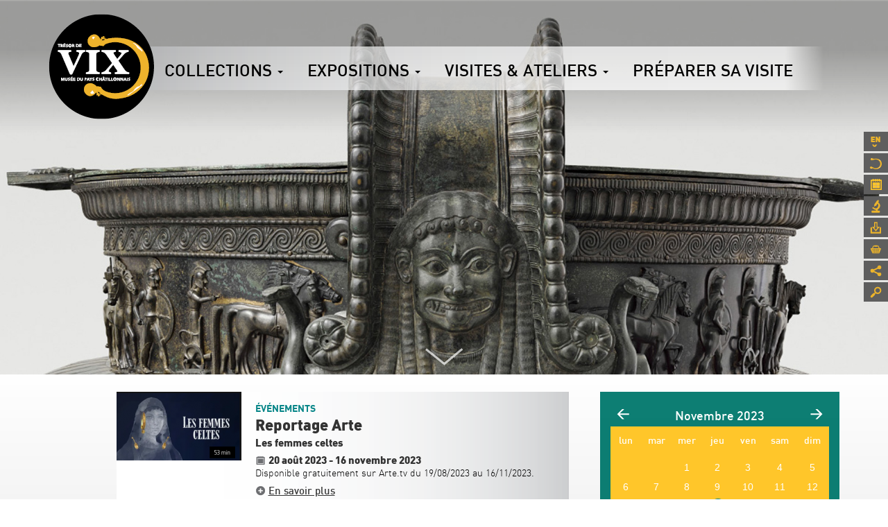

--- FILE ---
content_type: text/html; charset=utf-8
request_url: https://musee-vix.fr/fr/agenda_date/2023-11-16
body_size: 9050
content:
<!DOCTYPE html>
<html lang="fr" dir="ltr" prefix="content: http://purl.org/rss/1.0/modules/content/ dc: http://purl.org/dc/terms/ foaf: http://xmlns.com/foaf/0.1/ og: http://ogp.me/ns# rdfs: http://www.w3.org/2000/01/rdf-schema# sioc: http://rdfs.org/sioc/ns# sioct: http://rdfs.org/sioc/types# skos: http://www.w3.org/2004/02/skos/core# xsd: http://www.w3.org/2001/XMLSchema#">
<head>
  <link rel="profile" href="http://www.w3.org/1999/xhtml/vocab" />
  <meta charset="utf-8">
  <meta name="viewport" content="width=device-width, initial-scale=1.0">
  <meta http-equiv="Content-Type" content="text/html; charset=utf-8" />
<meta name="Generator" content="Drupal 7 (http://drupal.org)" />
<link rel="shortcut icon" href="https://musee-vix.fr/sites/all/themes/vix/favicon.ico" type="image/vnd.microsoft.icon" />
  <title>Agenda | Musée du Pays Châtillonnais - Trésor de Vix</title>
  <style>
@import url("https://musee-vix.fr/modules/system/system.base.css?scjmp9");
</style>
<style>
@import url("https://musee-vix.fr/sites/all/modules/date/date_api/date.css?scjmp9");
@import url("https://musee-vix.fr/sites/all/modules/date/date_popup/themes/datepicker.1.7.css?scjmp9");
@import url("https://musee-vix.fr/modules/field/theme/field.css?scjmp9");
@import url("https://musee-vix.fr/sites/all/modules/menu_attach_block/menu_attach_block.css?scjmp9");
@import url("https://musee-vix.fr/modules/node/node.css?scjmp9");
@import url("https://musee-vix.fr/sites/all/modules/views/css/views.css?scjmp9");
</style>
<style>
@import url("https://musee-vix.fr/sites/all/modules/ctools/css/ctools.css?scjmp9");
@import url("https://musee-vix.fr/sites/all/modules/pretty_calendar/themes/round/calendar.css?scjmp9");
@import url("https://musee-vix.fr/sites/all/modules/responsive_menus/styles/meanMenu/meanmenu.min.css?scjmp9");
</style>
<link type="text/css" rel="stylesheet" href="https://cdn.jsdelivr.net/npm/bootstrap@3.3.5/dist/css/bootstrap.css" media="all" />
<link type="text/css" rel="stylesheet" href="https://cdn.jsdelivr.net/npm/@unicorn-fail/drupal-bootstrap-styles@0.0.2/dist/3.3.1/7.x-3.x/drupal-bootstrap.css" media="all" />
<style>
@import url("https://musee-vix.fr/sites/all/themes/vix/css/0.fonts.css?scjmp9");
@import url("https://musee-vix.fr/sites/all/themes/vix/css/1.base.css?scjmp9");
@import url("https://musee-vix.fr/sites/all/themes/vix/css/2.layout.css?scjmp9");
@import url("https://musee-vix.fr/sites/all/themes/vix/css/3.header-footer.css?scjmp9");
@import url("https://musee-vix.fr/sites/all/themes/vix/css/4.toolbar.css?scjmp9");
@import url("https://musee-vix.fr/sites/all/themes/vix/css/5.full-bg-page.css?scjmp9");
@import url("https://musee-vix.fr/sites/all/themes/vix/css/6.page-accueil.css?scjmp9");
@import url("https://musee-vix.fr/sites/all/themes/vix/css/7.page-agenda.css?scjmp9");
@import url("https://musee-vix.fr/sites/all/themes/vix/css/8.page-collection.css?scjmp9");
@import url("https://musee-vix.fr/sites/all/themes/vix/css/9.page-visites.css?scjmp9");
@import url("https://musee-vix.fr/sites/all/themes/vix/css/10.page-infos.css?scjmp9");
@import url("https://musee-vix.fr/sites/all/themes/vix/css/11.page-chercheurs-presse.css?scjmp9");
@import url("https://musee-vix.fr/sites/all/themes/vix/css/12.page-scolaires.css?scjmp9");
@import url("https://musee-vix.fr/sites/all/themes/vix/css/13.page-musee.css?scjmp9");
@import url("https://musee-vix.fr/sites/all/themes/vix/css/14.page-basique.css?scjmp9");
@import url("https://musee-vix.fr/sites/all/themes/vix/css/999.media-queries.css?scjmp9");
</style>
  <!-- HTML5 element support for IE6-8 -->
  <!--[if lt IE 9]>
    <script src="//html5shiv.googlecode.com/svn/trunk/html5.js"></script>
  <![endif]-->
  <script src="https://musee-vix.fr/sites/all/modules/jquery_update/replace/jquery/1.10/jquery.min.js?v=1.10.2"></script>
<script src="https://musee-vix.fr/misc/jquery-extend-3.4.0.js?v=1.10.2"></script>
<script src="https://musee-vix.fr/misc/jquery-html-prefilter-3.5.0-backport.js?v=1.10.2"></script>
<script src="https://musee-vix.fr/misc/jquery.once.js?v=1.2"></script>
<script src="https://musee-vix.fr/misc/drupal.js?scjmp9"></script>
<script src="https://cdn.jsdelivr.net/npm/bootstrap@3.3.5/dist/js/bootstrap.js"></script>
<script src="https://musee-vix.fr/sites/default/files/languages/fr_mjAG1M8zKBrArKRxPyzfh7iFLYET2PCg1U8yoj4aN_A.js?scjmp9"></script>
<script src="https://musee-vix.fr/sites/all/themes/bootstrap/js/misc/_collapse.js?scjmp9"></script>
<script src="https://musee-vix.fr/misc/form.js?scjmp9"></script>
<script src="https://musee-vix.fr/sites/all/modules/pretty_calendar/pretty_calendar.js?scjmp9"></script>
<script src="https://musee-vix.fr/sites/all/modules/responsive_menus/styles/meanMenu/jquery.meanmenu.min.js?scjmp9"></script>
<script src="https://musee-vix.fr/sites/all/modules/responsive_menus/styles/meanMenu/responsive_menus_mean_menu.js?scjmp9"></script>
<script src="https://musee-vix.fr/sites/all/themes/vix/js/utils.js?scjmp9"></script>
<script src="https://musee-vix.fr/sites/all/themes/vix/js/main.js?scjmp9"></script>
<script src="https://musee-vix.fr/sites/all/themes/vix/js/commons.js?scjmp9"></script>
<script src="https://musee-vix.fr/sites/all/themes/vix/js/full-bg-page.js?scjmp9"></script>
<script src="https://musee-vix.fr/sites/all/themes/vix/js/agenda.js?scjmp9"></script>
<script>jQuery.extend(Drupal.settings, {"basePath":"\/","pathPrefix":"fr\/","setHasJsCookie":0,"ajaxPageState":{"theme":"vix","theme_token":"AHdXGcNRRG-6Z1Bpr6BT_RE8dTxigrBG0OLJ-D6xAz4","js":{"sites\/all\/themes\/bootstrap\/js\/bootstrap.js":1,"sites\/all\/modules\/jquery_update\/replace\/jquery\/1.10\/jquery.min.js":1,"misc\/jquery-extend-3.4.0.js":1,"misc\/jquery-html-prefilter-3.5.0-backport.js":1,"misc\/jquery.once.js":1,"misc\/drupal.js":1,"https:\/\/cdn.jsdelivr.net\/npm\/bootstrap@3.3.5\/dist\/js\/bootstrap.js":1,"public:\/\/languages\/fr_mjAG1M8zKBrArKRxPyzfh7iFLYET2PCg1U8yoj4aN_A.js":1,"sites\/all\/themes\/bootstrap\/js\/misc\/_collapse.js":1,"misc\/form.js":1,"sites\/all\/modules\/pretty_calendar\/pretty_calendar.js":1,"sites\/all\/modules\/responsive_menus\/styles\/meanMenu\/jquery.meanmenu.min.js":1,"sites\/all\/modules\/responsive_menus\/styles\/meanMenu\/responsive_menus_mean_menu.js":1,"sites\/all\/themes\/vix\/js\/utils.js":1,"sites\/all\/themes\/vix\/js\/main.js":1,"sites\/all\/themes\/vix\/js\/commons.js":1,"sites\/all\/themes\/vix\/js\/full-bg-page.js":1,"sites\/all\/themes\/vix\/js\/agenda.js":1},"css":{"modules\/system\/system.base.css":1,"sites\/all\/modules\/date\/date_api\/date.css":1,"sites\/all\/modules\/date\/date_popup\/themes\/datepicker.1.7.css":1,"modules\/field\/theme\/field.css":1,"sites\/all\/modules\/menu_attach_block\/menu_attach_block.css":1,"modules\/node\/node.css":1,"sites\/all\/modules\/views\/css\/views.css":1,"sites\/all\/modules\/ctools\/css\/ctools.css":1,"sites\/all\/modules\/pretty_calendar\/themes\/round\/calendar.css":1,"sites\/all\/modules\/responsive_menus\/styles\/meanMenu\/meanmenu.min.css":1,"https:\/\/cdn.jsdelivr.net\/npm\/bootstrap@3.3.5\/dist\/css\/bootstrap.css":1,"https:\/\/cdn.jsdelivr.net\/npm\/@unicorn-fail\/drupal-bootstrap-styles@0.0.2\/dist\/3.3.1\/7.x-3.x\/drupal-bootstrap.css":1,"sites\/all\/themes\/vix\/css\/0.fonts.css":1,"sites\/all\/themes\/vix\/css\/1.base.css":1,"sites\/all\/themes\/vix\/css\/2.layout.css":1,"sites\/all\/themes\/vix\/css\/3.header-footer.css":1,"sites\/all\/themes\/vix\/css\/4.toolbar.css":1,"sites\/all\/themes\/vix\/css\/5.full-bg-page.css":1,"sites\/all\/themes\/vix\/css\/6.page-accueil.css":1,"sites\/all\/themes\/vix\/css\/7.page-agenda.css":1,"sites\/all\/themes\/vix\/css\/8.page-collection.css":1,"sites\/all\/themes\/vix\/css\/9.page-visites.css":1,"sites\/all\/themes\/vix\/css\/10.page-infos.css":1,"sites\/all\/themes\/vix\/css\/11.page-chercheurs-presse.css":1,"sites\/all\/themes\/vix\/css\/12.page-scolaires.css":1,"sites\/all\/themes\/vix\/css\/13.page-musee.css":1,"sites\/all\/themes\/vix\/css\/14.page-basique.css":1,"sites\/all\/themes\/vix\/css\/999.media-queries.css":1}},"arg":["agenda_date","2023-11-16"],"better_exposed_filters":{"views":{"agenda":{"displays":{"page_2":{"filters":[]}}},"collections":{"displays":{"block_1":{"filters":[]}}},"exposition":{"displays":{"block":{"filters":[]}}}}},"responsive_menus":[{"selectors":"#main-menu","container":"#navbar .container","trigger_txt":"","close_txt":"","close_size":"18px","position":"right","media_size":"991","show_children":"1","expand_children":"1","expand_txt":"+","contract_txt":"-","remove_attrs":"1","responsive_menus_style":"mean_menu"}],"urlIsAjaxTrusted":{"\/fr\/agenda_date\/2023-11-16":true},"bootstrap":{"anchorsFix":"0","anchorsSmoothScrolling":"0","formHasError":1,"popoverEnabled":1,"popoverOptions":{"animation":1,"html":0,"placement":"right","selector":"","trigger":"click","triggerAutoclose":1,"title":"","content":"","delay":0,"container":"body"},"tooltipEnabled":1,"tooltipOptions":{"animation":1,"html":0,"placement":"auto left","selector":"","trigger":"hover focus","delay":0,"container":"body"}}});</script>
  
    <script type="text/javascript">var switchTo5x=true;</script>
    <script type="text/javascript" src="https://w.sharethis.com/button/buttons.js"></script>
    <script type="text/javascript">stLight.options({publisher: "c31d914d-e4a4-47c2-9961-b4e030be582f", doNotHash: true, doNotCopy: true, hashAddressBar: true});</script>
    <link rel="apple-touch-icon" sizes="57x57" href="/apple-icon-57x57.png">
    <link rel="apple-touch-icon" sizes="60x60" href="/apple-icon-60x60.png">
    <link rel="apple-touch-icon" sizes="72x72" href="/apple-icon-72x72.png">
    <link rel="apple-touch-icon" sizes="76x76" href="/apple-icon-76x76.png">
    <link rel="apple-touch-icon" sizes="114x114" href="/apple-icon-114x114.png">
    <link rel="apple-touch-icon" sizes="120x120" href="/apple-icon-120x120.png">
    <link rel="apple-touch-icon" sizes="144x144" href="/apple-icon-144x144.png">
    <link rel="apple-touch-icon" sizes="152x152" href="/apple-icon-152x152.png">
    <link rel="apple-touch-icon" sizes="180x180" href="/apple-icon-180x180.png">
    <link rel="icon" type="image/png" sizes="192x192"  href="/android-icon-192x192.png">
    <link rel="icon" type="image/png" sizes="32x32" href="/favicon-32x32.png">
    <link rel="icon" type="image/png" sizes="96x96" href="/favicon-96x96.png">
    <link rel="icon" type="image/png" sizes="16x16" href="/favicon-16x16.png">
    <link rel="manifest" href="/manifest.json">
    <meta name="msapplication-TileColor" content="#ffffff">
    <meta name="msapplication-TileImage" content="/ms-icon-144x144.png">
    <meta name="theme-color" content="#ffffff">
    <!-- Global site tag (gtag.js) - Google Analytics -->
    <script async src="https://www.googletagmanager.com/gtag/js?id=UA-113866168-1"></script>
    <script>
      window.dataLayer = window.dataLayer || [];
      function gtag(){dataLayer.push(arguments);}
      gtag('js', new Date());

      gtag('config', 'UA-113866168-1');
    </script>
    </head>
<body class="html not-front not-logged-in no-sidebars page-agenda-date page-agenda-date-2023-11-16 i18n-fr lang-fr">
  <div id="skip-link">
    <a href="#main-content" class="element-invisible element-focusable">Aller au contenu principal</a>
  </div>
    <div id="header-wrapper">
    <div id="navbar-wrapper">
	<div id="mobile-bg"></div>

	<header id="navbar" role="banner" class="navbar container-fluid navbar-default">
	  <div class="container">
	    <div class="navbar-header">
	      		<a class="logo navbar-btn pull-left" href="/fr" title="Accueil">
		  <img src="https://musee-vix.fr/sites/default/files/logo_0.png" alt="Accueil" />
		</a>
	      
	      		<a class="name navbar-brand" href="/fr" title="Accueil">Musée du Pays Châtillonnais - Trésor de Vix</a>
	      	    </div>

	    	    <div class="clearfix navbar-menu">
	      <nav role="navigation">
		  <div id="main-menu">
		  		      <ul class="menu nav navbar-nav"><li class="first expanded dropdown" id="collections"><span data-target="#" class="dropdown-toggle nolink" data-toggle="dropdown">Collections <span class="caret"></span></span><ul class="dropdown-menu"><li class="first last leaf menu-views"><div class="view view-collections view-id-collections view-display-id-block_1 view-dom-id-56d823edd4fc4cb4b000a4798688a8ec">
        
  
  
      <div class="view-content">
        <div class="views-row views-row-1">
      
  <div class="views-field views-field-title">        <span class="field-content"><a href="https://musee-vix.fr/fr/visite-collection/11">La salle des oiseaux</a></span>  </div>  
  <div class="views-field views-field-field-pictogramme">        <div class="field-content"><img typeof="foaf:Image" class="img-responsive" src="https://musee-vix.fr/sites/default/files/picto_curiosite.png" width="40" height="40" /></div>  </div>  
  <div class="views-field views-field-php">        <span class="field-content"></span>  </div>  </div>
  <div class="views-row views-row-2">
      
  <div class="views-field views-field-title">        <span class="field-content"><a href="https://musee-vix.fr/fr/visite-collection/10">Le Maréchal Marmont</a></span>  </div>  
  <div class="views-field views-field-field-pictogramme">        <div class="field-content"><img typeof="foaf:Image" class="img-responsive" src="https://musee-vix.fr/sites/default/files/picto_empire.png" width="40" height="40" /></div>  </div>  
  <div class="views-field views-field-php">        <span class="field-content"></span>  </div>  </div>
  <div class="views-row views-row-3">
      
  <div class="views-field views-field-title">        <span class="field-content"><a href="https://musee-vix.fr/fr/visite-collection/9">Art médiéval et Renaissance</a></span>  </div>  
  <div class="views-field views-field-field-pictogramme">        <div class="field-content"><img typeof="foaf:Image" class="img-responsive" src="https://musee-vix.fr/sites/default/files/picto_sacree.png" width="40" height="40" /></div>  </div>  
  <div class="views-field views-field-php">        <span class="field-content"></span>  </div>  </div>
  <div class="views-row views-row-4">
      
  <div class="views-field views-field-title">        <span class="field-content"><a href="https://musee-vix.fr/fr/visite-collection/8">Le monde Gallo-Romain</a></span>  </div>  
  <div class="views-field views-field-field-pictogramme">        <div class="field-content"><img typeof="foaf:Image" class="img-responsive" src="https://musee-vix.fr/sites/default/files/picto_gallo_romain.png" width="40" height="40" /></div>  </div>  
  <div class="views-field views-field-php">        <span class="field-content"></span>  </div>  </div>
  <div class="views-row views-row-5">
      
  <div class="views-field views-field-title">        <span class="field-content"><a href="https://musee-vix.fr/fr/visite-collection/7">Trésor de vix</a></span>  </div>  
  <div class="views-field views-field-field-pictogramme">        <div class="field-content"><img typeof="foaf:Image" class="img-responsive" src="https://musee-vix.fr/sites/default/files/picto_vix.png" width="40" height="40" /></div>  </div>  
  <div class="views-field views-field-php">        <span class="field-content"></span>  </div>  </div>
  <div class="views-row views-row-6">
      
  <div class="views-field views-field-title">        <span class="field-content"><a href="https://musee-vix.fr/fr/visite-collection/6">Celtes et gaulois</a></span>  </div>  
  <div class="views-field views-field-field-pictogramme">        <div class="field-content"><img typeof="foaf:Image" class="img-responsive" src="https://musee-vix.fr/sites/default/files/picto_celtes.png" width="40" height="40" /></div>  </div>  
  <div class="views-field views-field-php">        <span class="field-content"></span>  </div>  </div>
    </div>
  
  
  
  
  
  
</div></li>
</ul></li>
<li class="expanded dropdown"><span data-target="#" class="dropdown-toggle nolink" data-toggle="dropdown">Expositions <span class="caret"></span></span><ul class="dropdown-menu"><li class="first leaf menu-views"><div class="view view-exposition view-id-exposition view-display-id-block view-dom-id-d895eda95664aa6eaad6a7c14e3fc62e">
        
  
  
      <div class="view-content">
        <div class="views-row views-row-1 views-row-odd views-row-first views-row-last">
      
  <div class="views-field views-field-title">        <span class="field-content"><a href="https://musee-vix.fr/fr/visite-expositions/499">La métallurgie</a></span>  </div>  
  <div class="views-field views-field-php">        <span class="field-content"></span>  </div>  </div>
    </div>
  
  
  
  
  
  
</div></li>
<li class="last leaf"><a href="/fr/expositions-pass%C3%A9es">Expositions passées</a></li>
</ul></li>
<li class="expanded dropdown"><span data-target="#" class="dropdown-toggle nolink" data-toggle="dropdown">Visites & ateliers <span class="caret"></span></span><ul class="dropdown-menu"><li class="first leaf"><a href="/fr/scolaires">Visites scolaires</a></li>
<li class="leaf"><a href="/fr/decouvrez-les-collections-avec-les-mediateurs">Visites en famille</a></li>
<li class="leaf"><a href="/fr/visites-en-groupe">Visites en groupe</a></li>
<li class="last leaf"><a href="/fr/outils-de-visite">Outils de visite</a></li>
</ul></li>
<li class="last leaf"><a href="/fr/horaires-tarifs-et-accessibilite">Préparer sa visite</a></li>
</ul>		    		  </div>
	      </nav>
	    </div>
	  	  </div>
	</header>
    </div>
</div>

<div class="main-container flex-container ">

    <section>
      
      <a id="main-content"></a>
                                                                <div class="region region-content">
    <section id="block-menu-menu-barre-outils" class="block block-menu clearfix">

      
  <ul class="menu nav"><li class="first leaf"><a href="https://musee-vix.fr/en/agenda_date/2023-11-16" class="tool tool-lang">English</a></li>
<li class="leaf"><a href="/fr/le-musee" class="tool tool-museum">Musée</a></li>
<li class="leaf"><a href="/fr/agenda" class="tool tool-agenda">Agenda</a></li>
<li class="leaf"><a href="/fr/recherche-scientifique" class="tool tool-researchers">Recherche scientifique</a></li>
<li class="leaf"><a href="/fr/presse" class="tool tool-press">Espace presse</a></li>
<li class="leaf"><a href="/fr/la-librairie-boutique" class="tool tool-shop">Boutique</a></li>
<li class="leaf"><span class="tool tool-share nolink">Réseaux sociaux</span></li>
<li class="last leaf"><span class="tool tool-search nolink">Rechercher</span></li>
</ul>
</section>
<section id="block-system-main" class="block block-system clearfix">

      
  
<div class="full-bg" style="background-image:url('/sites/all/themes/vix/img/full-bg-sample-big.jpg')">
</div>

<div id="featured">
    
    <div id="featured-title">
	<div class="container-fluid">
    
	    <a href="#featured-contents" id="featured-contents-anchor"><img src="/sites/all/themes/vix/img/featured-title-arrow.png" /></a>
	</div>
    </div>
    
    <div id="featured-contents">
	
	<div id="agenda" class="container">
	
	    <div class="row">

		<div class="col-md-7 col-md-offset-1">
		    		      <div class="views-row views-row-1 views-row-odd views-row-first views-row-last clearfix">
      
  <div class="views-field views-field-field-image pull-left">        <div class="field-content"><a href="/fr/evenements/reportage-arte-0"><img typeof="foaf:Image" class="img-responsive" src="https://musee-vix.fr/sites/default/files/styles/180/public/field/image/capture_decran_2023-08-20_a_12.52.08.png?itok=8Fohc8yc" width="180" height="99" alt="" /></a></div>  </div>  
          <div class="cell-right views-fieldset" data-module="views_fieldsets">
            <div class="views-field views-field-type"><span class="field-content">Événements</span></div>                <h2 class="field-content"><a href="/fr/evenements/reportage-arte-0">Reportage Arte</a></h2>                <h3 class="field-content">Les femmes celtes</h3>                <h4 class="field-content"><span class="date-display-range"><span class="date-display-start" property="dc:date" datatype="xsd:dateTime" content="2023-08-20T12:45:00+02:00">20 août 2023</span> - <span class="date-display-end" property="dc:date" datatype="xsd:dateTime" content="2023-11-16T12:45:00+01:00">16 novembre 2023</span></span></h4>                <div class="views-field views-field-field-accroche"><div class="field-content">Disponible gratuitement sur Arte.tv du 19/08/2023 au 16/11/2023. 
</div></div>                <div class="views-field views-field-view-node"><span class="field-content"><a href="/fr/evenements/reportage-arte-0">En savoir plus</a></span></div>      </div>

    </div>
		</div>

		<div class="col-md-4">
		    <div class="right-col-inner col-calendar">
			<div id="calendar-body">
<div class="block-calendar">
  <div class="calendar-container">
    <div class="calendar-daynames">
      <div class="pretty-calendar-day"><div class="calendar-value">lun</div></div>
      <div class="pretty-calendar-day"><div class="calendar-value">mar</div></div>
      <div class="pretty-calendar-day"><div class="calendar-value">mer</div></div>
      <div class="pretty-calendar-day"><div class="calendar-value">jeu</div></div>
      <div class="pretty-calendar-day"><div class="calendar-value">ven</div></div>
      <div class="pretty-calendar-weekend"><div class="calendar-value">sam</div></div>
      <div class="pretty-calendar-weekend pretty-calendar-last"><div class="calendar-value">dim</div></div>
    </div>
    
<div class="pretty-calendar-week">

<a class="has-events"  href="/fr/agenda_date/">
  <div class="pretty-calendar-day blank">
    <div class="calendar-value"></div>
  </div>
</a>

<a class="has-events"  href="/fr/agenda_date/">
  <div class="pretty-calendar-day blank">
    <div class="calendar-value"></div>
  </div>
</a>

<a class="has-events"  href="/fr/agenda_date/2023-11-01">
  <div class="pretty-calendar-day">
    <div class="calendar-value">1</div>
  </div>
</a>

<a class="has-events"  href="/fr/agenda_date/2023-11-02">
  <div class="pretty-calendar-day">
    <div class="calendar-value">2</div>
  </div>
</a>

<a class="has-events"  href="/fr/agenda_date/2023-11-03">
  <div class="pretty-calendar-day">
    <div class="calendar-value">3</div>
  </div>
</a>

<a class="has-events"  href="/fr/agenda_date/2023-11-04">
  <div class="pretty-calendar-weekend">
    <div class="calendar-value">4</div>
  </div>
</a>

<a class="has-events"  href="/fr/agenda_date/2023-11-05">
  <div class="pretty-calendar-weekend pretty-calendar-last">
    <div class="calendar-value">5</div>
  </div>
</a>
</div>

<div class="pretty-calendar-week">

<a class="has-events"  href="/fr/agenda_date/2023-11-06">
  <div class="pretty-calendar-day">
    <div class="calendar-value">6</div>
  </div>
</a>

<a class="has-events"  href="/fr/agenda_date/2023-11-07">
  <div class="pretty-calendar-day">
    <div class="calendar-value">7</div>
  </div>
</a>

<a class="has-events"  href="/fr/agenda_date/2023-11-08">
  <div class="pretty-calendar-day">
    <div class="calendar-value">8</div>
  </div>
</a>

<a class="has-events"  href="/fr/agenda_date/2023-11-09">
  <div class="pretty-calendar-day">
    <div class="calendar-value">9</div>
  </div>
</a>

<a class="has-events"  href="/fr/agenda_date/2023-11-10">
  <div class="pretty-calendar-day">
    <div class="calendar-value">10</div>
  </div>
</a>

<a class="has-events"  href="/fr/agenda_date/2023-11-11">
  <div class="pretty-calendar-weekend">
    <div class="calendar-value">11</div>
  </div>
</a>

<a class="has-events"  href="/fr/agenda_date/2023-11-12">
  <div class="pretty-calendar-weekend pretty-calendar-last">
    <div class="calendar-value">12</div>
  </div>
</a>
</div>

<div class="pretty-calendar-week">

<a class="has-events"  href="/fr/agenda_date/2023-11-13">
  <div class="pretty-calendar-day">
    <div class="calendar-value">13</div>
  </div>
</a>

<a class="has-events"  href="/fr/agenda_date/2023-11-14">
  <div class="pretty-calendar-day">
    <div class="calendar-value">14</div>
  </div>
</a>

<a class="has-events"  href="/fr/agenda_date/2023-11-15">
  <div class="pretty-calendar-day">
    <div class="calendar-value">15</div>
  </div>
</a>

<a class="has-events"  href="/fr/agenda_date/2023-11-16">
  <div class="pretty-calendar-day pretty-calendar-today">
    <div class="calendar-value">16</div>
  </div>
</a>

<a class="has-events"  href="/fr/agenda_date/2023-11-17">
  <div class="pretty-calendar-day">
    <div class="calendar-value">17</div>
  </div>
</a>

<a class="has-events"  href="/fr/agenda_date/2023-11-18">
  <div class="pretty-calendar-weekend">
    <div class="calendar-value">18</div>
  </div>
</a>

<a class="has-events"  href="/fr/agenda_date/2023-11-19">
  <div class="pretty-calendar-weekend pretty-calendar-last">
    <div class="calendar-value">19</div>
  </div>
</a>
</div>

<div class="pretty-calendar-week">

<a class="has-events"  href="/fr/agenda_date/2023-11-20">
  <div class="pretty-calendar-day">
    <div class="calendar-value">20</div>
  </div>
</a>

<a class="has-events"  href="/fr/agenda_date/2023-11-21">
  <div class="pretty-calendar-day">
    <div class="calendar-value">21</div>
  </div>
</a>

<a class="has-events"  href="/fr/agenda_date/2023-11-22">
  <div class="pretty-calendar-day">
    <div class="calendar-value">22</div>
  </div>
</a>

<a class="has-events"  href="/fr/agenda_date/2023-11-23">
  <div class="pretty-calendar-day">
    <div class="calendar-value">23</div>
  </div>
</a>

<a class="has-events"  href="/fr/agenda_date/2023-11-24">
  <div class="pretty-calendar-day">
    <div class="calendar-value">24</div>
  </div>
</a>

<a class="has-events"  href="/fr/agenda_date/2023-11-25">
  <div class="pretty-calendar-weekend">
    <div class="calendar-value">25</div>
  </div>
</a>

<a class="has-events"  href="/fr/agenda_date/2023-11-26">
  <div class="pretty-calendar-weekend pretty-calendar-last">
    <div class="calendar-value">26</div>
  </div>
</a>
</div>

<div class="pretty-calendar-week">

<a class="has-events"  href="/fr/agenda_date/2023-11-27">
  <div class="pretty-calendar-day">
    <div class="calendar-value">27</div>
  </div>
</a>

<a class="has-events"  href="/fr/agenda_date/2023-11-28">
  <div class="pretty-calendar-day">
    <div class="calendar-value">28</div>
  </div>
</a>

<a class="has-events"  href="/fr/agenda_date/2023-11-29">
  <div class="pretty-calendar-day">
    <div class="calendar-value">29</div>
  </div>
</a>

<a class="has-events"  href="/fr/agenda_date/2023-11-30">
  <div class="pretty-calendar-day">
    <div class="calendar-value">30</div>
  </div>
</a>

<a class="has-events"  href="/fr/agenda_date/">
  <div class="pretty-calendar-day blank">
    <div class="calendar-value"></div>
  </div>
</a>

<a class="has-events"  href="/fr/agenda_date/">
  <div class="pretty-calendar-weekend blank">
    <div class="calendar-value"></div>
  </div>
</a>

<a class="has-events"  href="/fr/agenda_date/">
  <div class="pretty-calendar-weekend pretty-calendar-last blank">
    <div class="calendar-value"></div>
  </div>
</a>
</div>
    <div class="pretty-calendar-month">
      <a href="javascript:calendar_go('prev');" rel="1696111200">
        <div class="calendar-prev">&nbsp;</div>
      </a>
      <div class="month-title">Novembre 2023</div>
      <a href="javascript:calendar_go('next');" rel="1701385200">
        <div class="calendar-next">&nbsp;</div>
      </a>
    </div>
  </div>
</div>
</div>		    </div>
		    
		    		    
		    		    <div class="right-col-inner col-new bloc-programme clearfix">
			<div class="pull-right">
			<div class="field field-name-field-image-de-couverture-du-pro field-type-image field-label-hidden"><div class="field-items"><div class="field-item even"><img typeof="foaf:Image" class="img-responsive" src="https://musee-vix.fr/sites/default/files/page_de_couverture.png" width="1414" height="2000" /></div></div></div>			</div>
			<div class="bloc-gauche">
			<div class="field field-name-field-titre-bloc field-type-text field-label-hidden"><div class="field-items"><div class="field-item even">Livret-jeu dès 7 ans !</div></div></div><div class="field field-name-field-description-bloc-programme field-type-text-long field-label-hidden"><div class="field-items"><div class="field-item even"><p data-start="62" data-end="372"> </p>
<p data-start="52" data-end="411"><strong data-start="52" data-end="109">Téléchargez le livret d’activités avant votre visite.</strong><br data-start="109" data-end="112" /> Disponible uniquement en français, il est conçu pour les enfants à partir de 7 ans et vous guidera à travers les collections du musée de manière ludique et captivante, aussi bien pour les enfants que pour les adultes !<br data-start="330" data-end="333" /> N’hésitez pas à demander de l’aide au personnel de la galerie à tout moment.</p>
<p data-start="52" data-end="411">Pour conserver le bon format d’impression, veillez à régler votre imprimante sur l’option « livret ».</p>
</div></div></div><div class="field field-name-field-programme-t-l-charger field-type-file field-label-hidden"><div class="field-items"><div class="field-item even"><span class="file"><img class="file-icon" alt="PDF icon" title="application/pdf" src="/modules/file/icons/application-pdf.png" /> <a href="/fr/file/1751/download?token=NHPozOS4" type="application/pdf; length=20095481">Téléchargement</a> <span class="file-size">(19.16 Mo)</span></span></div></div></div>			</div>
		    </div>
		    		
		</div>
	    </div>
	    
	</div>
	
    </div>

</div>

</section>
  </div>
    </section>

</div>

  <footer class="footer">
    <div class="container">
	  <div class="region region-footer">
    <section id="block-menu-menu-menu-pied-de-page" class="block block-menu clearfix">

        <h2 class="block-title">Menu pied de page</h2>
    
  <ul class="menu nav"><li class="first expanded col-footer"><span class="nolink">Col 1 </span><ul class="footer-menu"><li class="first last expanded subtitle"><span class="nolink">Collections</span><ul class="sub-menu-footer"><li class="first last leaf menu-views"><div class="view view-collections view-id-collections view-display-id-block_1 view-dom-id-75942977b2d34f24fe9fce8931d59a9c">
        
  
  
      <div class="view-content">
        <div class="views-row views-row-1">
      
  <div class="views-field views-field-title">        <span class="field-content"><a href="https://musee-vix.fr/fr/visite-collection/11">La salle des oiseaux</a></span>  </div>  
  <div class="views-field views-field-field-pictogramme">        <div class="field-content"><img typeof="foaf:Image" class="img-responsive" src="https://musee-vix.fr/sites/default/files/picto_curiosite.png" width="40" height="40" /></div>  </div>  
  <div class="views-field views-field-php">        <span class="field-content"></span>  </div>  </div>
  <div class="views-row views-row-2">
      
  <div class="views-field views-field-title">        <span class="field-content"><a href="https://musee-vix.fr/fr/visite-collection/10">Le Maréchal Marmont</a></span>  </div>  
  <div class="views-field views-field-field-pictogramme">        <div class="field-content"><img typeof="foaf:Image" class="img-responsive" src="https://musee-vix.fr/sites/default/files/picto_empire.png" width="40" height="40" /></div>  </div>  
  <div class="views-field views-field-php">        <span class="field-content"></span>  </div>  </div>
  <div class="views-row views-row-3">
      
  <div class="views-field views-field-title">        <span class="field-content"><a href="https://musee-vix.fr/fr/visite-collection/9">Art médiéval et Renaissance</a></span>  </div>  
  <div class="views-field views-field-field-pictogramme">        <div class="field-content"><img typeof="foaf:Image" class="img-responsive" src="https://musee-vix.fr/sites/default/files/picto_sacree.png" width="40" height="40" /></div>  </div>  
  <div class="views-field views-field-php">        <span class="field-content"></span>  </div>  </div>
  <div class="views-row views-row-4">
      
  <div class="views-field views-field-title">        <span class="field-content"><a href="https://musee-vix.fr/fr/visite-collection/8">Le monde Gallo-Romain</a></span>  </div>  
  <div class="views-field views-field-field-pictogramme">        <div class="field-content"><img typeof="foaf:Image" class="img-responsive" src="https://musee-vix.fr/sites/default/files/picto_gallo_romain.png" width="40" height="40" /></div>  </div>  
  <div class="views-field views-field-php">        <span class="field-content"></span>  </div>  </div>
  <div class="views-row views-row-5">
      
  <div class="views-field views-field-title">        <span class="field-content"><a href="https://musee-vix.fr/fr/visite-collection/7">Trésor de vix</a></span>  </div>  
  <div class="views-field views-field-field-pictogramme">        <div class="field-content"><img typeof="foaf:Image" class="img-responsive" src="https://musee-vix.fr/sites/default/files/picto_vix.png" width="40" height="40" /></div>  </div>  
  <div class="views-field views-field-php">        <span class="field-content"></span>  </div>  </div>
  <div class="views-row views-row-6">
      
  <div class="views-field views-field-title">        <span class="field-content"><a href="https://musee-vix.fr/fr/visite-collection/6">Celtes et gaulois</a></span>  </div>  
  <div class="views-field views-field-field-pictogramme">        <div class="field-content"><img typeof="foaf:Image" class="img-responsive" src="https://musee-vix.fr/sites/default/files/picto_celtes.png" width="40" height="40" /></div>  </div>  
  <div class="views-field views-field-php">        <span class="field-content"></span>  </div>  </div>
    </div>
  
  
  
  
  
  
</div></li>
</ul></li>
</ul></li>
<li class="expanded col-footer"><span class="nolink">Col2</span><ul class="footer-menu"><li class="first last expanded"><span class="nolink">Vous êtes</span><ul class="sub-menu-footer"><li class="first leaf"><a href="/fr/scolaires">Enseignant ou animateur </a></li>
<li class="leaf"><a href="/fr/horaires-tarifs-et-accessibilite">En situation de handicap</a></li>
<li class="leaf"><a href="/fr/recherche-scientifique">Chercheur ou étudiant</a></li>
<li class="leaf"><a href="/fr/decouvrez-les-collections-avec-les-mediateurs">Famille</a></li>
<li class="leaf"><a href="/fr/visites-en-groupe">Professionnel du tourisme</a></li>
<li class="leaf"><a href="/fr/visites-en-groupe">Relais du champ social</a></li>
<li class="last leaf"><a href="/fr/visites-en-groupe">CE, collectivités, associations</a></li>
</ul></li>
</ul></li>
<li class="expanded col-footer"><span class="nolink">Col 3</span><ul class="footer-menu"><li class="first expanded"><span class="nolink">Le musée</span><ul class="sub-menu-footer"><li class="first leaf"><a href="/fr/soutenir-le-musee">Soutenir le musée</a></li>
<li class="last leaf"><a href="/fr/les-amis-du-musee">Les amis du musée</a></li>
</ul></li>
<li class="expanded"><span class="nolink">Espace presse</span><ul class="sub-menu-footer"><li class="first leaf"><a href="/fr/contact-presse">Contact presse</a></li>
<li class="last leaf"><a href="/fr/presse">Dossiers, communiqués, médias</a></li>
</ul></li>
<li class="last expanded"><span class="nolink">Contacts</span><ul class="sub-menu-footer"><li class="first leaf"><a href="/fr/contactez-nous">Contactez nous</a></li>
<li class="last leaf"><div class="menu-attach-block-wrapper orientation-vertical">
	<section id="block-block-2" class="block block-block clearfix">

      
  <p class="p1"><span style="font-size: small;"><em>14 rue de la libération</em></span><br /><span style="font-size: small;"><em> 21400 Châtillon-sur-Seine</em></span></p>
<p><em>Tél : </em><a href="tel:03 58 95 80 11">03 58 95 80 11</a></p>

</section>
</div>
</li>
</ul></li>
</ul></li>
<li class="expanded col-footer"><span class="nolink">Col 4</span><ul class="footer-menu"><li class="first expanded"><span class="nolink">Newsletter</span><ul class="sub-menu-footer"><li class="first last leaf"><div class="menu-attach-block-wrapper orientation-vertical">
	<section id="block-block-1" class="block block-block clearfix">

        <h2 class="block-title">inscriptions</h2>
    
  <!-- Begin MailChimp Signup Form -->
<link href="//cdn-images.mailchimp.com/embedcode/classic-10_7.css" rel="stylesheet" type="text/css">
<style type="text/css">
	/* #mc_embed_signup{background:#fff; clear:left; font:14px Helvetica,Arial,sans-serif; }
	Add your own MailChimp form style overrides in your site stylesheet or in this style block.
	   We recommend moving this block and the preceding CSS link to the HEAD of your HTML file. */
</style>
<div id="mc_embed_signup">
<form action="//musee-vix.us15.list-manage.com/subscribe/post?u=488b67ca0fef424a75a583217&amp;id=69efde3ecf" method="post" id="mc-embedded-subscribe-form" name="mc-embedded-subscribe-form" class="validate" target="_blank" novalidate>
    <div id="mc_embed_signup_scroll">
<div class="mc-field-group">
	<label for="mce-EMAIL">Votre email</label>
	<input type="email" value="" name="EMAIL" class="required email" id="mce-EMAIL">
</div>
	<div id="mce-responses" class="clear">
		<div class="response" id="mce-error-response" style="display:none"></div>
		<div class="response" id="mce-success-response" style="display:none"></div>
	</div>    <!-- real people should not fill this in and expect good things - do not remove this or risk form bot signups-->
    <div style="position: absolute; left: -5000px;" aria-hidden="true"><input type="text" name="b_488b67ca0fef424a75a583217_69efde3ecf" tabindex="-1" value=""></div>
    <div class="clear"><input type="submit" value="S'inscrire" name="subscribe" id="mc-embedded-subscribe" class="button"></div>
    </div>
</form>
</div>
<script type='text/javascript' src='//s3.amazonaws.com/downloads.mailchimp.com/js/mc-validate.js'></script><script type='text/javascript'>(function($) {window.fnames = new Array(); window.ftypes = new Array();fnames[0]='EMAIL';ftypes[0]='email';fnames[1]='FNAME';ftypes[1]='text';fnames[2]='LNAME';ftypes[2]='text';fnames[3]='MMERGE3';ftypes[3]='text';fnames[4]='MMERGE4';ftypes[4]='text';fnames[5]='MMERGE5';ftypes[5]='text';fnames[6]='MMERGE6';ftypes[6]='text';fnames[7]='MMERGE7';ftypes[7]='text';fnames[8]='MMERGE8';ftypes[8]='text';}(jQuery));var $mcj = jQuery.noConflict(true);</script>
<!--End mc_embed_signup-->
</section>
</div>
</li>
</ul></li>
<li class="last expanded"><span class="nolink">Réseaux sociaux</span><ul class="sub-menu-footer"><li class="first leaf" id="reseaux-sociaux-footer"><div class="menu-attach-block-wrapper orientation-vertical">
	<section id="block-block-3" class="block block-block clearfix">

      
  <p><a href="https://fr-fr.facebook.com/tresordevix/"><img height="35" width="35" class="media-element file-default img-responsive" data-delta="1" typeof="foaf:Image" src="https://musee-vix.fr/sites/default/files/social-fb-white.png" alt="" /></a><a href="https://twitter.com/tresordevix"><img height="34" width="34" class="media-element file-default img-responsive" data-delta="2" typeof="foaf:Image" src="https://musee-vix.fr/sites/default/files/social-tw2-white.png" alt="" /></a><a href="https://www.instagram.com/tresordevix/"><img height="35" width="35" class="media-element file-default img-responsive" data-delta="3" typeof="foaf:Image" src="https://musee-vix.fr/sites/default/files/social-insta-white.png" alt="" /></a><a href="https://www.youtube.com/channel/UCGgFpx_xjgw_jxYydpGlsmA"><img height="34" width="34" class="media-element file-default img-responsive" data-delta="4" typeof="foaf:Image" src="https://musee-vix.fr/sites/default/files/social-yt-white.png" alt="" /></a></p>

</section>
</div>
</li>
<li class="last leaf" id="tripadvisor-footer"><div class="menu-attach-block-wrapper orientation-vertical">
	<section id="block-block-6" class="block block-block clearfix">

      
  <p><a href="https://www.tripadvisor.fr/Attraction_Review-g1389085-d2479106-Reviews-Tresor_de_Vix_Musee_du_Pays_Chatillonais-Chatillon_sur_Seine_Cote_d_Or_Bourgogne.html"><img height="26" width="146" class="media-element file-default img-responsive" typeof="foaf:Image" src="https://musee-vix.fr/sites/default/files/tripadvisor.png" alt="" /></a></p>

</section>
</div>
</li>
</ul></li>
</ul></li>
<li class="last expanded col-footer"><span class="nolink">Col 5</span><ul class="footer-menu"><li class="first expanded"><span class="nolink">Mentions obligatoires</span><ul class="sub-menu-footer"><li class="first last leaf"><a href="/fr/mentions-obligatoires">Mentions légales</a></li>
</ul></li>
<li class="leaf" id="partenaires-footer"><div class="menu-attach-block-wrapper orientation-vertical">
	<section id="block-block-4" class="block block-block clearfix">

        <h2 class="block-title">Nos partenaires</h2>
    
  <p><img height="68" width="68" class="media-element file-default img-responsive" data-delta="1" typeof="foaf:Image" src="https://musee-vix.fr/sites/default/files/logo_musee_france.png" alt="" /> <img height="106" width="83" class="media-element file-default img-responsive" data-delta="3" typeof="foaf:Image" src="https://musee-vix.fr/sites/default/files/logo_musee_france_1.png" alt="" /></p>
<p><br /><a style="font-size: 13.008px;" href="http://www.chatillonnais.fr/"><img height="67" width="141" class="media-element file-default img-responsive" data-delta="4" typeof="foaf:Image" src="https://musee-vix.fr/sites/default/files/logo_chatillonais.png" alt="" /></a></p>

</section>
</div>
</li>
<li class="last leaf" id="accessibilite-footer"><div class="menu-attach-block-wrapper orientation-vertical">
	<section id="block-block-5" class="block block-block clearfix">

        <h2 class="block-title">Accesibilité</h2>
    
  <p><img height="47" width="39" class="media-element file-default img-responsive" typeof="foaf:Image" src="https://musee-vix.fr/sites/default/files/handicapmoteur_0.png" alt="" /><img height="44" width="50" class="media-element file-default img-responsive" typeof="foaf:Image" src="https://musee-vix.fr/sites/default/files/handicap-visuel_1.png" alt="" /></p>

</section>
</div>
</li>
</ul></li>
</ul>
</section>
  </div>
    </div>
  </footer>

<!--<div id="modal-sharethis" class="modal fade" tabindex="-1" role="dialog">
  <div class="modal-dialog" role="document">
    <div class="modal-content">
      <div class="modal-header">
        <button type="button" class="close" data-dismiss="modal" aria-label="Close"><span aria-hidden="true">&times;</span></button>
        <h4 class="modal-title">Partager</h4>
      </div>
      <div class="modal-body">

	  <div id="sharethis">
	    <span class='st_facebook_large' displayText='Facebook'></span>
	    <span class='st_twitter_large' displayText='Tweet'></span>
	    <span class='st_linkedin_large' displayText='LinkedIn'></span>
	    <span class='st_pinterest_large' displayText='Pinterest'></span>
	    <span class='st_blogger_large' displayText='Email'></span>
	    <span class='st_tumblr_large' displayText='TumblR'></span>
	    <span class='st_whatsapp_large' displayText='WhatsApp'></span>
	    <span class='st_plusone_large' displayText='Google +1'></span>
	    <span class='st_fblike_large' displayText='Facebook Like'></span
	    <span class='st_email_large' displayText='Email'></span>
	</div>

      </div>
      <div class="modal-footer">
        <button type="button" class="btn btn-default" data-dismiss="modal">Fermer</button>
      </div>
    </div>
  </div>
</div>-->

<div class="vix-overlay" id="search-overlay">
    <div class="vix-overlay-content">
	<label>Rechercher...</label>
	<!--<input type="text" id="search-input" />
	<input type="submit" value="Rechercher" id="search-input-submit" />-->
	<form class="form-search content-search" action="/fr/agenda_date/2023-11-16" method="post" id="search-block-form" accept-charset="UTF-8"><div><div>
      <h2 class="element-invisible">Formulaire de recherche</h2>
    <div class="input-group"><input title="Indiquer les termes à rechercher" placeholder="Rechercher" class="form-control form-text" type="text" id="edit-search-block-form--2" name="search_block_form" value="" size="15" maxlength="128" /><span class="input-group-btn"><button type="submit" class="btn btn-primary"><span class="icon glyphicon glyphicon-search" aria-hidden="true"></span>
</button></span></div><div class="form-actions form-wrapper form-group" id="edit-actions"><button class="element-invisible btn btn-primary form-submit" type="submit" id="edit-submit" name="op" value="Rechercher">Rechercher</button>
</div><input type="hidden" name="form_build_id" value="form-gpwtCZkzaFw9YSPB1SCMnr9HDUjzy_K1wh_uBxcBQhE" />
<input type="hidden" name="form_id" value="search_block_form" />
</div>
</div></form>    </div>
</div>

<div class="vix-overlay"  id="socials-overlay">
    <div class="vix-overlay-content">
	<label>Nous retrouver sur les réseaux sociaux...</label>
	<div class="socials-list">
	    <a class="social-item fb" href="https://fr-fr.facebook.com/tresordevix/" title="Facebook" target="_blank">Facebook</a>
	    <a class="social-item tw" href="https://twitter.com/tresordevix" title="Twitter" target="_blank">Twitter</a>
            <a class="social-item insta" href="https://www.instagram.com/tresordevix/" title="Instagram" target="_blank">Instagram</a>
            <a class="social-item youtube" href="https://www.youtube.com/channel/UCGgFpx_xjgw_jxYydpGlsmA" title="Youtube" target="_blank">Youtube</a>
	</div>
    </div>
</div>  <script src="https://musee-vix.fr/sites/all/themes/bootstrap/js/bootstrap.js?scjmp9"></script>
</body>
</html>


--- FILE ---
content_type: text/css
request_url: https://musee-vix.fr/sites/all/themes/vix/css/0.fonts.css?scjmp9
body_size: 88
content:
@font-face {
    font-family: 'dinbold';
    src: url('fonts/din-bold-webfont.eot');
    src: url('fonts/din-bold-webfont.eot?#iefix') format('embedded-opentype'),
         url('fonts/din-bold-webfont.woff2') format('woff2'),
         url('fonts/din-bold-webfont.woff') format('woff');
    font-weight: normal;
    font-style: normal;
}

@font-face {
    font-family: 'dinlight';
    src: url('fonts/dinl48-webfont.eot');
    src: url('fonts/dinl48-webfont.eot?#iefix') format('embedded-opentype'),
         url('fonts/dinl48-webfont.woff2') format('woff2'),
         url('fonts/dinl48-webfont.woff') format('woff');
    font-weight: normal;
    font-style: normal;
}

@font-face {
    font-family: 'dinmedium';
    src: url('fonts/dinm83-webfont.eot');
    src: url('fonts/dinm83-webfont.eot?#iefix') format('embedded-opentype'),
         url('fonts/dinm83-webfont.woff2') format('woff2'),
         url('fonts/dinm83-webfont.woff') format('woff');
    font-weight: normal;
    font-style: normal;
}
@font-face {
    font-family: 'dinblack';
    src: url('fonts/dinb41-webfont.eot');
    src: url('fonts/dinb41-webfont.eot?#iefix') format('embedded-opentype'),
         url('fonts/dinb41-webfont.woff2') format('woff2'),
         url('fonts/dinb41-webfont.woff') format('woff');
    font-weight: normal;
    font-style: normal;
}

--- FILE ---
content_type: text/css
request_url: https://musee-vix.fr/sites/all/themes/vix/css/1.base.css?scjmp9
body_size: 1346
content:
/*
 * Styles de base :
 */
body {
    font-family:dinlight, Verdana, sans-serif;
    color:black;
}
h1 {
    font-family:dinblack, Verdana, sans-serif;
    color:#333;
    text-transform: uppercase;
    font-size:22px;
}
h2 {
    font-family:dinblack, Verdana, sans-serif;
    color:#333;
}
h3, strong {
    font-family:dinbold, Verdana, sans-serif;
}
h4, h5, h6 {
    font-family:dinmedium, Verdana, sans-serif;
}
hr {
    background:#636363;
    height:2px;
    border:none;
    margin:20px 0;
}

/**
 * TinyMCE Styles
 */
.chapeau {
    font-family:dinmedium;
    font-size:18px;
}
.emphase {
    font-weight:bold;
}
.img-full-width {
    width:100%;
}
.img-ferree-gauche {
    display:block;
    float:left;
    margin-right:20px;
}
.img-ferree-droite {
    display:block;
    float:right;
    margin-left:20px;
}
.img-centree {
    text-align:center;
    margin-left:20px;
    margin-right:20px;
}
.img-25 {
    display:block;
    margin-right:2%;
    margin-bottom:2%;
    width:23.5%;
    height:auto;
    float:left;
}
.img-25:nth-child(4n) {
    margin-right:0;
}
.img-25:nth-child(4n+5) {
    clear:both;
}
.img-50 {
    display:block;
    margin-right:2%;
    margin-bottom:2%;
    width:49%;
    height:auto;
    float:left;
}
.img-50:nth-child(2n) {
    margin-right:0;
}
.img-50:nth-child(2n+3) {
    clear:both;
}
.img-25:last-child,
.img-50:last-child {
    float:none;
}

/*-----------------------------------------*/
/* Éléments présents sur plusieurs pages : */
/*-----------------------------------------*/

/*
 * Pretty Calendar
 */
.block-calendar {
    position:relative;
    margin:0 auto;
}
.calendar-container {
    background:#ffc527;
    border:none;
    border-radius:0;
    margin-top:35px;
}
.pretty-calendar-week .calendar-value,
.pretty-calendar-week .pretty-calendar-today .calendar-value {
    width:21px;
    height:21px;    
}
.pretty-calendar-week .calendar-value,
.calendar-container .pretty-calendar-weekend {
    border:none;
    color:#324647;
    font-size:14px;
}
.blank .calendar-value {
    background:none;
}
.pretty-calendar-week .pretty-calendar-today .calendar-value {
    border:none;
    /*border-radius:50%;
    background:#058587;*/
    color:white;
    position:relative;
}
.pretty-calendar-week .pretty-calendar-today {
    position:relative;
}
.pretty-calendar-week .pretty-calendar-today:before {
    content:'';
    position:absolute;
    top: 50%;
    left: 50%;
    margin-top: -10.5px;
    margin-left: -10.5px;
    width:22px;
    height:22px;
    border-radius:50%;
    background:#058587;
}
.calendar-daynames {
    background: none;
    border:none;
    height: auto;
    margin-bottom: 6px;
    padding: 10px 0 0;
    font-family:dinmedium, Verdana, sans-serif;
    font-size:14px;
    color:white;
}
.calendar-daynames .pretty-calendar-weekend {
    color:white;
}
.pretty-calendar-month {
    border:none;
    top:-35px;
    color:white;
    font-family:dinmedium, Verdana, sans-serif;
    font-size:18px;
    text-transform: none;
}
.pretty-calendar-month a .calendar-prev,
.pretty-calendar-month a .calendar-prev:hover {
    background:url('../img/btn-calendar-prev.png') no-repeat;
    width:24px;
    height:24px;
}
.pretty-calendar-month a .calendar-next,
.pretty-calendar-month a .calendar-next:hover {
    background:url('../img/btn-calendar-next.png') no-repeat;
    width:24px;
    height:24px;
}
.calendar_loader div {
    background: url('../img/loader.gif') no-repeat;
    background-size:100%;
    width: 96px;
    height: 96px;
    opacity: 0.5;
    margin-left: -48px;
    margin-top: -48px;
}
.pretty-calendar-week a .calendar-value,
.pretty-calendar-week a:hover .calendar-value {
    background:none;
}

/*
 * Titrages...
 */
#featured .views-field-type,
.front #featured .field-name-field-surtitre,
#agenda .views-field-type,
.node-type-chercheurs .field-name-field-surtitre,
.node-type-presse .field-name-field-surtitre,
#expos-passees .views-field-title-field a  {
    font-size:14px;
    font-family:dinbold, Verdana, sans-serif;
    text-transform:uppercase;
    color:#058587;
}
#agenda .views-row h2,
#agenda .views-row h2 a,
.front #featured .field-name-field-titre-bloc,
.node-type-chercheurs .field-name-title-field,
.node-type-presse .field-name-field-titre {
    font-size: 22px;
    font-family: dinblack, Verdana, sans-serif;  
    text-decoration:none; 
    color: #333;
    margin: 0;
}

/*
 * Field collection...
 */
.node-type-chercheurs .field-collection-container,
.node-type-presse .field-collection-container,
.node-type-scolaires .field-collection-container,
.node-type-chercheurs .field-collection-view,
.node-type-presse .field-collection-view,
.node-type-scolaires .field-collection-view,
.node-type-chercheurs .field-collection-container .field-items .field-item,
.node-type-presse .field-collection-container .field-items .field-item,
.node-type-scolaires .field-collection-container .field-items .field-item  {
    border:0;
    padding:0;
    margin:0;
}
.node-type-chercheurs .field-collection-view,
.node-type-presse .field-collection-view,
.node-type-scolaires .field-collection-view {
    position:relative;
}
.field-collection-view .field-label {
    width:100%;
}


.btn-primary.webform-submit,
.webform-submit.button-primary
{
    color: #ecb42b;
    background-color: #5e5e5e;
    border-color: #5e5e5e;
}

#sharethis {
    padding-top: 10px;
    margin:10px 0 20px 0;
}
#sharethis .stButton {
    margin-left:0;
    margin-right:4px;
}
#sharethis .stButton .stLarge {
    width:24px;
    height:24px;
    background-repeat:no-repeat;
    background-size:contain;
}
#sharethis .stButton .stLarge:hover {
    background-position:0;
}
#sharethis .st_facebook_large .stLarge {
    background-image:url('../img/social-fb.png') !important;
}
#sharethis .st_twitter_large .stLarge {
    background-image:url('../img/social-tw.png') !important;
}
#sharethis .st_instagram_large .stLarge {
    background-image:url('../img/social-insta.png') !important;
}
#sharethis .st_blogger_large .stLarge {
    background-image:url('../img/social-blogger.png') !important;
}
#sharethis .st_pinterest_large .stLarge {
    background-image:url('../img/social-pinterest.png') !important;
}
#sharethis .st_plusone_large .stLarge {
    background-image:url('../img/social-gplus.png') !important;
}

--- FILE ---
content_type: text/css
request_url: https://musee-vix.fr/sites/all/themes/vix/css/10.page-infos.css?scjmp9
body_size: 372
content:
.node-type-infos h1.page-header {
    display:none;
}
.node-type-infos .field-name-body .field-label,
.node-type-infos .field-name-field-tarif .field-label {
    font-family:dinblack, Verdana, sans-serif;
    font-size:22px;
    color:#333;
}
.node-type-infos .field-name-body,
.node-type-infos .field-name-field-tarif {
    border-top:solid 2px #636363;
    margin-top:10px;
    padding-top:10px;
}
.node-type-infos .field-name-field-tarif h4 {
    margin-top:20px;
}
.node-type-infos .bloc-map {
    background:url('../img/bloc-infos-map-bg.png') repeat-x;
    background-size:100% 100%;
    padding:20px;
    max-width:400px;
    color: #fff;
}
.node-type-infos .bloc-map-title {
    font-family:dinblack, Verdana, sans-serif;
    text-transform:uppercase;
    background:url('../img/picto-localisation.png') no-repeat 5px center;
    border-top:solid 2px #b4baba;
    border-bottom:solid 2px #b4baba;
    padding:5px 50px 4px 25px;
    display:inline-block;
}
.node-type-infos .bloc-map-subtitle {
    font-family:dinmedium, Verdana, sans-serif;
    font-size:16px;
    padding:9px 0 12px 25px;
}
.node-infos .field-name-body .field-label,
.node-infos .field-name-field-tarif .field-label {
    position:relative;
}
.node-infos .field-name-body .field-label:before,
.node-infos .field-name-field-tarif .field-label:before {
    position:absolute;
    top:4px;
    left:-24px;
    content:'';
    background-repeat:no-repeat;
    width: 19px;
    height:20px;
}
.node-infos .field-name-body .field-label:before {
    background-image:url('../img/picto-horaires.png');
}
.node-infos .field-name-field-tarif .field-label:before {
    background-image:url('../img/picto-tarifs.png');
}

--- FILE ---
content_type: text/css
request_url: https://musee-vix.fr/sites/all/themes/vix/css/12.page-scolaires.css?scjmp9
body_size: 423
content:
.node-type-scolaires #featured #featured-contents-anchor {
    top:-15px;
}

.node-type-scolaires #block-system-main .container>.row{
    margin-top: 25px;
    margin-bottom: 20px;
}

.node-type-scolaires .field-name-field-texte-enseignants {
}
.node-type-scolaires .field-name-field-texte-enseignants .field-label {
    font-family: dinblack, Verdana, sans-serif;
    font-size:24px;
    text-transform:uppercase;
    border-bottom:solid 2px #666666;
    padding-bottom:6px;
    margin-bottom:10px;
}
.node-type-scolaires .field-name-field-visites-ateliers > .field-label {
    font-family: dinblack, Verdana, sans-serif;
    font-size:22px;
    margin-bottom:5px;
}
.node-type-scolaires .field-name-field-visites-ateliers > .field-items {
    padding:10px 5px 10px 10px;
    background:url('../img/bg-visites-ateliers.png') repeat-y;
}
.node-type-scolaires .field-name-field-visites-ateliers > .field-items .field-collection-item-field-visites-ateliers > .content .field-collection-container > .field > .field-label {
    font-family: dinblack, Verdana, sans-serif;
    font-size:18px;
}

.node-type-scolaires .field-name-field-description-atelier{
    font-size: 15px;
    clear: both;
    padding-left: 22px;
    padding-bottom: 15px;
}

.node-type-scolaires .entity-field-collection-item .field-name-field-titre{
    cursor: pointer;
    font-size: 16px;
    text-decoration: underline;
}

.node-type-scolaires .entity-field-collection-item .field-collection-view-links{
    display: none;
}

.node-type-scolaires .entity-field-collection-item .field-name-field-titre .field-items::before{
    content: " ";
    display: block;
    width: 22px;
    height: 24px;
    background: url('../img/fleche_horizontal.png') no-repeat center center;
    float: left;
}
.node-type-scolaires .entity-field-collection-item .field-name-field-titre.opened .field-items::before{
    background: url('../img/fleche_verticale.png') no-repeat center center;
}

--- FILE ---
content_type: text/css
request_url: https://musee-vix.fr/sites/all/themes/vix/css/13.page-musee.css?scjmp9
body_size: 273
content:
.node-type-page-musee h1.page-header {
    display:none;
}
.node-type-page-musee .field-name-body .field-label {
    font-family:dinblack, Verdana, sans-serif;
    font-size:22px;
    color:#333;
}
.node-type-page-musee .field-name-body {
    border-top:solid 2px #636363;
    margin-top:10px;
    padding-top:10px;
}
.node-type-page-musee .bloc-amis-musee {
    background:url('../img/bloc-visites-programme-bg.png') repeat-x;
    background-size:100% 100%;
    padding:20px;
    max-width:400px;
    color: #fff;
}

.node-type-page-musee .bloc-amis-musee .field-name-field-image {
    float:right;
    width: 35%;
}
.node-type-page-musee .bloc-amis-musee .group-col-gauche {
    float:left;
    width: 60%;
    margin-right: 5%;
}
.node-type-page-musee .bloc-amis-musee .field-name-title-field {
    color: #fab03d;
    font-family: dinmedium, Verdana, sans-serif;
    font-size: 18px;
    line-height: 1.35em;
    margin-bottom: 3px;
}
.node-type-page-musee .bloc-amis-musee .field-collection-container,
.node-type-page-musee .bloc-amis-musee .field-collection-view {
    border:none;
    margin:0;
    padding:0;
}

--- FILE ---
content_type: text/css
request_url: https://musee-vix.fr/sites/all/themes/vix/css/14.page-basique.css?scjmp9
body_size: -30
content:
.node-type-pages-basique .field-name-body,
.node-type-pages-basique .field-name-field-tarif {
    border-top:solid 2px #636363;
    margin-top:10px;
    padding-top:10px;
}